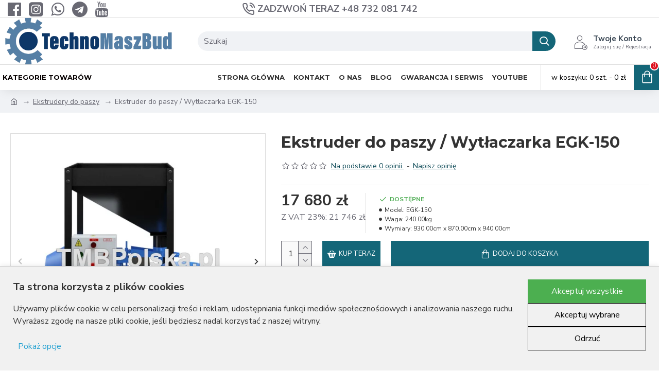

--- FILE ---
content_type: text/css
request_url: https://tmbpolska.pl/catalog/view/javascript/google-consent-v2/style.css
body_size: 230
content:
#consent-window {
    position: fixed;
    bottom: 0;
    left: 0;
    width: 100%;
    background-color: #f1f1f1;
    color: #000000;
    padding: 25px;
    z-index: 9999999999;
    display: flex;
    justify-content: space-between;
    gap: 15px;
    box-shadow: 0 0 10px rgba(0, 0, 0, 0.1);
    border-top: 1px solid #ccc;
    max-height: 90%;
    overflow-y: auto;
}
#consent-window-title {
    font-size: 20px;
    margin-bottom: 15px;
    display: block;
}
#consent-window-buttons {
    width: 30%;
    display: flex;
    flex-direction: column;
    gap: 10px;
}

#consent-window-link {
    margin-left: 10px;
}

.consent-window-button {
    width: 100%;
    color: #000000;
    background-color: #fefefe;
    border: 1px solid #cccccc;
    padding: 10px;
    transition: background-color 0.3s;
}

.consent-window-button:hover {
    background-color: #f1f1f1;
}

#consent-window-switches {
    display: flex;
    flex-direction: row;
    gap: 10px;
    flex-wrap: wrap;
    align-items: center;
}

.consent-window-switch {
    display: flex;
    gap: 10px;
}

.consent-window-switch input {
    display: none;
}

.consent-window-switch label {
    display: flex;
    align-items: center;
    background-color: #fefefe;
    padding: 10px;
    border: 1px solid #ccc;
    cursor: pointer;
    transition: background-color 0.3s;
}

.consent-window-switch label:before {
    content: '';
    display: inline-block;
    width: 10px;
    height: 10px;
    background-color: #fff;
    border: 1px solid #ccc;
    margin-right: 10px;
    border-radius: 100%;
}

.consent-window-switch label:hover {
    background-color: #f1f1f1;
}

.consent-window-switch input:checked + label {
    background-color: #f1f1f1;
}

.consent-window-switch input:checked + label:before {
    background-color: green;
}

@media screen and (max-width: 768px){
    #consent-window {
        flex-direction: column;
        gap: 15px;
        padding: 15px;
    }

    #consent-window-buttons {
        width: 100%;
    }

    .consent-window-switch,
    .custom-control-label {
        width: 100%;
    }
}

--- FILE ---
content_type: application/javascript
request_url: https://tmbpolska.pl/catalog/view/javascript/google-consent-v2/script.js
body_size: 589
content:
function setCookie(name, value, days) {
    var expires = "";
    if (days) {
        var date = new Date();
        date.setTime(date.getTime() + (days * 24 * 60 * 60 * 1000));
        expires = "; expires=" + date.toUTCString();
    }
    document.cookie = name + "=" + (value || "") + expires + "; path=/";
}

function initGoogleConsentForm() {
    const consentWindow = document.getElementById('consent-window');
    const consentWindowAccept = document.getElementById('consent-window-accept');
    const consentWindowAcceptSelected = document.getElementById('consent-window-accept-selected');
    const consentWindowReject = document.getElementById('consent-window-reject');
    const consentWindowSwitchAdStorage = document.getElementById('consent-window-switch-ad-storage');
    const consentWindowSwitchAdUserData = document.getElementById('consent-window-switch-ad-user-data');
    const consentWindowSwitchAdPersonalization = document.getElementById('consent-window-switch-ad-personalization');
    const consentWindowSwitchAnalyticsStorage = document.getElementById('consent-window-switch-analytics-storage');
    const consentWindowSwitchFunctionalityStorage = document.getElementById('consent-window-switch-functionality-storage');
    const consentWindowSwitchPersonalizationStorage = document.getElementById('consent-window-switch-personalization-storage');
    const consentWindowSwitchSecurityStorage = document.getElementById('consent-window-switch-security-storage');

    consentWindowAccept.addEventListener('click', function() {
        setCookie('google_consent_mode_v2', 'accept', 365);
        setCookie('ad_storage', 'granted', 365);
        setCookie('ad_user_data', 'granted', 365);
        setCookie('ad_personalization', 'granted', 365);
        setCookie('analytics_storage', 'granted', 365);
        setCookie('functionality_storage', 'granted', 365);
        setCookie('personalization_storage', 'granted', 365);
        setCookie('security_storage', 'granted', 365);
        consentWindow.style.display = 'none';
        googleConsentModeV2();
    });

    consentWindowAcceptSelected.addEventListener('click', function() {
        setCookie('google_consent_mode_v2', 'accept_selected', 365);
        setCookie('ad_storage', consentWindowSwitchAdStorage.checked ? 'granted' : 'denied', 365);
        setCookie('ad_user_data', consentWindowSwitchAdUserData.checked ? 'granted' : 'denied', 365);
        setCookie('ad_personalization', consentWindowSwitchAdPersonalization.checked ? 'granted' : 'denied', 365);
        setCookie('analytics_storage', consentWindowSwitchAnalyticsStorage.checked ? 'granted' : 'denied', 365);
        setCookie('functionality_storage', consentWindowSwitchFunctionalityStorage.checked ? 'granted' : 'denied', 365);
        setCookie('personalization_storage', consentWindowSwitchPersonalizationStorage.checked ? 'granted' : 'denied', 365);
        setCookie('security_storage', consentWindowSwitchSecurityStorage.checked ? 'granted' : 'denied', 365);
        consentWindow.style.display = 'none';
        googleConsentModeV2();
    });

    consentWindowReject.addEventListener('click', function() {
        setCookie('google_consent_mode_v2', 'reject', 365);
        consentWindow.style.display = 'none';
        googleConsentModeV2();
    });

    if (document.cookie.indexOf('google_consent_mode_v2=accept') === -1 && document.cookie.indexOf('google_consent_mode_v2=accept_selected') === -1) {
        consentWindow.style.display = 'flex';
    }
}

function googleConsentModeV2() {
    console.log('Google Consent Mode V2');

    let adStorage = 'denied';
    let adUserData = 'denied';
    let adPersonalization = 'denied';
    let analyticsStorage = 'denied';
    let functionalityStorage = 'denied';
    let personalizationStorage = 'denied';
    let securityStorage = 'denied';

    if (document.cookie.indexOf('ad_storage=granted') !== -1) {
        adStorage = 'granted';
    }

    if (document.cookie.indexOf('ad_user_data=granted') !== -1) {
        adUserData = 'granted';
    }

    if (document.cookie.indexOf('ad_personalization=granted') !== -1) {
        adPersonalization = 'granted';
    }

    if (document.cookie.indexOf('analytics_storage=granted') !== -1) {
        analyticsStorage = 'granted';
    }

    if (document.cookie.indexOf('functionality_storage=granted') !== -1) {
        functionalityStorage = 'granted';
    }

    if (document.cookie.indexOf('personalization_storage=granted') !== -1) {
        personalizationStorage = 'granted';
    }

    if (document.cookie.indexOf('security_storage=granted') !== -1) {
        securityStorage = 'granted';
    }

    window.dataLayer = window.dataLayer || [];
    function gtag(){dataLayer.push(arguments);}
    gtag('consent', 'update', {
        'ad_storage': adStorage,
        'ad_user_data': adUserData,
        'ad_personalization': adPersonalization,
        'analytics_storage': analyticsStorage,
        'functionality_storage': functionalityStorage,
        'personalization_storage': personalizationStorage,
        'security_storage': securityStorage
    });
}